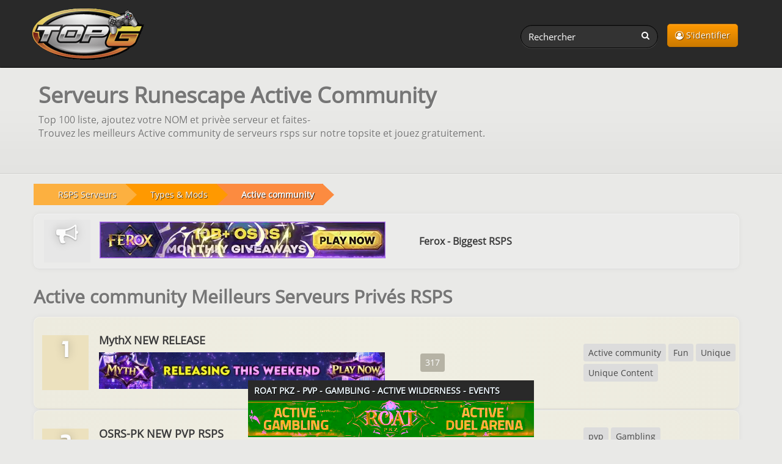

--- FILE ---
content_type: text/html; charset=UTF-8
request_url: https://topg.org/fr/serveurs-runescape-prives/type/Active-community/
body_size: 4921
content:
<!DOCTYPE html>
<html lang="fr">
<head>
	<meta charset="UTF-8">
    <meta name="viewport" content="width=device-width, initial-scale=1" />
	<title>Serveurs privès Runescape Active Community | TopG</title>
	<meta name="description" content="Liste des meilleurs serveurs Runescape triès par type de jeu. Ajoutez votre SRV privè dans notre liste haut ou acheter de la publicitè." />
	<link rel="canonical" href="https://topg.org/fr/serveurs-runescape-prives/type/Active-community/" />
	<link rel="shortcut icon" href="/favicon.ico" />
    <link rel="preconnect" href="https://static.cloudflareinsights.com" crossorigin>
    <link rel="preload" href="/style/css/new_style.css?74" as="style" fetchpriority="high">
    <link rel="stylesheet" href="/style/css/new_style.css?74" onload="this.onload=null;this.rel='stylesheet'">
    <noscript><link rel="stylesheet" href="/style/css/new_style.css?74"></noscript>
    <link rel="preload" href="/style/css/fork-awesome.min.css?v2" as="style" fetchpriority="high">
    <link rel="stylesheet" href="/style/css/fork-awesome.min.css?v2" onload="this.onload=null;this.rel='stylesheet'">
    <noscript><link rel="stylesheet" href="/style/css/fork-awesome.min.css?v2"></noscript>
    <link rel="preload" href="/style/images/topg-logo.gif" as="image" fetchpriority="high" media="(min-width: 768px)">
	<link rel="preload" href="https://ajax.googleapis.com/ajax/libs/jquery/3.7.1/jquery.min.js" as="script">
	
	
	<!--<script src="https://cdnjs.cloudflare.com/ajax/libs/dompurify/2.4.9/purify.min.js"></script>	
	<script nonce="53ab697772872ad03a54e7bfcecfe6cc">
    if (window.trustedTypes && trustedTypes.createPolicy) {
      trustedTypes.createPolicy('dompurify', { createHTML: (input) => DOMPurify.sanitize(input) });
    }
   </script>	-->
</head>
<body>


<header>
	<nav class="navbar navbar-inverse" aria-label="main navigation">
	<div class="container">
	  <div class="navbar-header">
		  <a class="navbar-brand topg" href="/fr/"><img src="/style/images/topg-logo.gif" width="207" height="109" alt="topg.org logo" title="TopG.org" fetchpriority="high" /></a>
		  <button type="button" class="navbar-toggle" data-toggle="collapse" data-target=".navbar-main-collapse">
			  <span class="sr-only">Toggle navigation</span>
			  <i class="fa fa-user"></i>
		  </button>
		  
	  </div>
	  <div class="collapse navbar-collapse navbar-main-collapse mynav">
	    <ul class="nav navbar-nav navbar-right">
			<li><a href="/fr/dashboard" class="btn btn-primary btn-top"><i class="fa fa-user-circle-o"></i> S'identifier</a></li>
			
	    </ul>
		  <form action="/fr/" method="get" class="navbar-form navbar-right" role="search">
			  <div class="form-group">
				  <input name="a" value="search" type="hidden" />
				  <input name="q" id="search" type="text" pattern="{3,64}" title="Search for servers (3 to 64 characters)" value="" class="form-control input-sm search-query" placeholder="Rechercher" required />
				  <button type="submit" class="search-btn"><i class="fa fa-search" title="Search on TopG.org"></i></button>
			  </div>
		  </form>
	  </div>
		
	</div>
	</nav>
    
</header>
<main>
 	<div class="pheader"><div class="ptitle container"><h1 id='main-heading'>Serveurs Runescape Active Community</h1><p>Top 100 liste, ajoutez votre NOM et privèe serveur et faites-<br> Trouvez les meilleurs Active community de serveurs rsps sur notre topsite et jouez gratuitement.</p></div></div>
	
	<div class="main">
	    <div class="container">
	      <div class="row">
		  <div class="col-lg-12">
				
	<ol class="breadcrumb" aria-label="breadcrumb"><li>
		<a href="/fr/serveurs-runescape-prives/"><span>RSPS Serveurs</span></a>
		</li><li>
		<a href="/fr/serveurs-runescape-prives/type/"><span>Types & Mods</span></a>		
		</li><li>
		<a href="/fr/serveurs-runescape-prives/type/Active-community/"><b>Active community</b></a>		
		</li></ol>
			</div>
	      	<div class="col-lg-12">
				
				
	      		<section class="" role="complementary" aria-label="Top Ads Sponsored Advertisements">
<div class="widget widget-table action-table">
    <div class="nobg ">
		<ul class="topg-server-list">
		<li class="ad-server"><div class="topg-col-rank"><div class="rank-holder-ad"><span class="rank_big"><i class="fa fa-bullhorn"></i></span></div></div><div class="topg-col-server"><a class="nop" href="https://Ferox.ps" target="_blank" rel="sponsored noopener"><video autoplay loop muted playsinline class="b-responsive" width="468" height="60"><source src="/premium/491225/677500_4810.webm" type="video/webm"></video></a></div><div class="topg-col-about"><a class="nop topg-ad-name" href="https://Ferox.ps" target="_blank" rel="sponsored noopener">Ferox - Biggest RSPS</a></div></li>
		</ul>
    </div>
</div>
</section>
				
				<section id="topg-server-list" aria-labelledby="main-heading">
  <h2 class="title">Active community Meilleurs Serveurs Privés RSPS</h2>
  <div class="widget stacked widget-table action-table">
    <div >
      <ul class="topg-server-list">
				
						<li class="topg-server premium">
          <div class="topg-col-rank"><div class="rank-holder"><span class="rank_big">1</span></div></div>
          <div class="topg-col-server">
            <a class="nop" href="/fr/serveurs-runescape-prives/server-674016">
              <h3 class="topg-server-name">MythX NEW RELEASE</h3>
              <video autoplay loop muted playsinline class="b-responsive" width="468" height="60"><source src="/premium/020126/674016_9596.webm" type="video/webm"></video>
            </a>
          </div>
          <div class="topg-col-stats">
            <span class="label label-primary">317</span> <span class="label label-primary"></span> 
          </div>
          <div class="topg-col-about">
            <span class="label label-default">Active community</span> <span class="label label-default">Fun</span> <span class="label label-default">Unique</span> <span class="label label-default">Unique Content</span> 
          </div>
        </li>		<li class="topg-server premium">
          <div class="topg-col-rank"><div class="rank-holder"><span class="rank_big">2</span></div></div>
          <div class="topg-col-server">
            <a class="nop" href="/fr/serveurs-runescape-prives/server-678194">
              <h3 class="topg-server-name">OSRS-PK NEW PVP RSPS</h3>
              <video autoplay loop muted playsinline class="b-responsive" width="468" height="60"><source src="/premium/010126/678194_3340.webm" type="video/webm"></video>
            </a>
          </div>
          <div class="topg-col-stats">
            <span class="label label-primary">317</span> <span class="label label-primary"></span> 
          </div>
          <div class="topg-col-about">
            <span class="label label-default">pvp</span> <span class="label label-default">Gambling</span> <span class="label label-default">Anti Scam Gambling</span> <span class="label label-default">Active community</span> 
          </div>
        </li>		<li class="topg-server premium">
          <div class="topg-col-rank"><div class="rank-holder"><span class="rank_big">3</span></div></div>
          <div class="topg-col-server">
            <a class="nop" href="/fr/serveurs-runescape-prives/server-669620">
              <h3 class="topg-server-name">Luxiosrsps</h3>
              <video autoplay loop muted playsinline class="b-responsive" width="468" height="60"><source src="/premium/020126/669620_730.webm" type="video/webm"></video>
            </a>
          </div>
          <div class="topg-col-stats">
            <span class="label label-primary">Osrs</span> <span class="label label-primary"></span> 
          </div>
          <div class="topg-col-about">
            <span class="label label-default">Achievements</span> <span class="label label-default">Active</span> <span class="label label-default">Active community</span> <span class="label label-default">Active staff</span> 
          </div>
        </li>		<li class="topg-server ">
          <div class="topg-col-rank"><div class="rank-holder"><span class="rank_big">4</span></div></div>
          <div class="topg-col-server">
            <a class="nop" href="/fr/serveurs-runescape-prives/server-677501">
              <h3 class="topg-server-name">Aragon RSPS</h3>
              
            </a>
          </div>
          <div class="topg-col-stats">
            
          </div>
          <div class="topg-col-about">
            <span class="label label-default">Active community</span> <span class="label label-default">Custom Content</span> <span class="label label-default">Runelite</span> <span class="label label-default"></span> 
          </div>
        </li>		<li class="topg-server ">
          <div class="topg-col-rank"><div class="rank-holder"><span class="rank_big">5</span></div></div>
          <div class="topg-col-server">
            <a class="nop" href="/fr/serveurs-runescape-prives/server-437826">
              <h3 class="topg-server-name">BlissScape Pre-EOC</h3>
              
            </a>
          </div>
          <div class="topg-col-stats">
            <span class="label label-primary">718</span> <span class="label label-primary">Economy</span> 
          </div>
          <div class="topg-col-about">
            <span class="label label-default">Pre EOC</span> <span class="label label-default">NO RS3</span> <span class="label label-default">NO OSRS</span> <span class="label label-default">All Skills</span> 
          </div>
        </li>		<li class="topg-server ">
          <div class="topg-col-rank"><div class="rank-holder"><span class="rank_big">6</span></div></div>
          <div class="topg-col-server">
            <a class="nop" href="/fr/serveurs-runescape-prives/server-677159">
              <h3 class="topg-server-name">AUGMENT</h3>
              
            </a>
          </div>
          <div class="topg-col-stats">
            <span class="label label-primary">Osrs</span> <span class="label label-primary"></span> 
          </div>
          <div class="topg-col-about">
            <span class="label label-default">Mobile</span> <span class="label label-default">Osrs</span> <span class="label label-default">Eco Server</span> <span class="label label-default">Economy</span> 
          </div>
        </li>		<li class="topg-server premium">
          <div class="topg-col-rank"><div class="rank-holder"><span class="rank_big">7</span></div></div>
          <div class="topg-col-server">
            <a class="nop" href="/fr/serveurs-runescape-prives/server-674688">
              <h3 class="topg-server-name">VoidX</h3>
              <video autoplay loop muted playsinline class="b-responsive" width="468" height="60"><source src="/premium/020126/674688_2535.webm" type="video/webm"></video>
            </a>
          </div>
          <div class="topg-col-stats">
            <span class="label label-primary">667</span> <span class="label label-primary">317</span> 
          </div>
          <div class="topg-col-about">
            <span class="label label-default">Fun</span> <span class="label label-default">Active</span> <span class="label label-default">Active community</span> <span class="label label-default">Daily events</span> 
          </div>
        </li>		<li class="topg-server ">
          <div class="topg-col-rank"><div class="rank-holder"><span class="rank_big">8</span></div></div>
          <div class="topg-col-server">
            <a class="nop" href="/fr/serveurs-runescape-prives/server-638117">
              <h3 class="topg-server-name">Allstarlegends.eu</h3>
              
            </a>
          </div>
          <div class="topg-col-stats">
            <span class="label label-primary">317</span> <span class="label label-primary">Osrs</span> 
          </div>
          <div class="topg-col-about">
            <span class="label label-default">Active community</span> <span class="label label-default">Auto Vote</span> <span class="label label-default">Auto donate</span> <span class="label label-default">Hiscores</span> 
          </div>
        </li>		<li class="topg-server ">
          <div class="topg-col-rank"><div class="rank-holder"><span class="rank_big">9</span></div></div>
          <div class="topg-col-server">
            <a class="nop" href="/fr/serveurs-runescape-prives/server-678329">
              <h3 class="topg-server-name">DivineX</h3>
              
            </a>
          </div>
          <div class="topg-col-stats">
            <span class="label label-primary">317</span> <span class="label label-primary"></span> 
          </div>
          <div class="topg-col-about">
            <span class="label label-default">25x XP Rate</span> <span class="label label-default">Active</span> <span class="label label-default">Active community</span> <span class="label label-default">Custom Content</span> 
          </div>
        </li>		<li class="topg-server ">
          <div class="topg-col-rank"><div class="rank-holder"><span class="rank_big">10</span></div></div>
          <div class="topg-col-server">
            <a class="nop" href="/fr/serveurs-runescape-prives/server-677190">
              <h3 class="topg-server-name">Areos</h3>
              
            </a>
          </div>
          <div class="topg-col-stats">
            <span class="label label-primary">Osrs</span> <span class="label label-primary"></span> 
          </div>
          <div class="topg-col-about">
            <span class="label label-default">Active community</span> <span class="label label-default">Mobile</span> <span class="label label-default">Runelite</span> <span class="label label-default">Osrs Content</span> 
          </div>
        </li>		<li class="topg-server ">
          <div class="topg-col-rank"><div class="rank-holder"><span class="rank_big">11</span></div></div>
          <div class="topg-col-server">
            <a class="nop" href="/fr/serveurs-runescape-prives/server-677195">
              <h3 class="topg-server-name">Astral Forge</h3>
              
            </a>
          </div>
          <div class="topg-col-stats">
            <span class="label label-primary">718</span> <span class="label label-primary"></span> 
          </div>
          <div class="topg-col-about">
            <span class="label label-default">120 capes</span> <span class="label label-default">All Skills</span> <span class="label label-default">Elite Dungeon One</span> <span class="label label-default">Active community</span> 
          </div>
        </li>		<li class="topg-server ">
          <div class="topg-col-rank"><div class="rank-holder"><span class="rank_big">12</span></div></div>
          <div class="topg-col-server">
            <a class="nop" href="/fr/serveurs-runescape-prives/server-677687">
              <h3 class="topg-server-name">Kronix</h3>
              
            </a>
          </div>
          <div class="topg-col-stats">
            <span class="label label-primary">317</span> <span class="label label-primary">Osrs</span> 
          </div>
          <div class="topg-col-about">
            <span class="label label-default">All Skills</span> <span class="label label-default">Active community</span> <span class="label label-default">Bossing</span> <span class="label label-default">Choose Own Exp</span> 
          </div>
        </li>		<li class="topg-server ">
          <div class="topg-col-rank"><div class="rank-holder"><span class="rank_big">13</span></div></div>
          <div class="topg-col-server">
            <a class="nop" href="/fr/serveurs-runescape-prives/server-671491">
              <h3 class="topg-server-name">Runite 718 RS3</h3>
              
            </a>
          </div>
          <div class="topg-col-stats">
            <span class="label label-primary">718</span> <span class="label label-primary">RS3</span> 
          </div>
          <div class="topg-col-about">
            <span class="label label-default">120 capes</span> <span class="label label-default">40 Bosses</span> <span class="label label-default">Active community</span> <span class="label label-default">All Skills</span> 
          </div>
        </li>		<li class="topg-server ">
          <div class="topg-col-rank"><div class="rank-holder"><span class="rank_big">14</span></div></div>
          <div class="topg-col-server">
            <a class="nop" href="/fr/serveurs-runescape-prives/server-677530">
              <h3 class="topg-server-name">Apex</h3>
              
            </a>
          </div>
          <div class="topg-col-stats">
            
          </div>
          <div class="topg-col-about">
            <span class="label label-default">20 Bosses</span> <span class="label label-default">Active community</span> <span class="label label-default">All Skills</span> <span class="label label-default">CLAN SYSTEM</span> 
          </div>
        </li>		<li class="topg-server ">
          <div class="topg-col-rank"><div class="rank-holder"><span class="rank_big">15</span></div></div>
          <div class="topg-col-server">
            <a class="nop" href="/fr/serveurs-runescape-prives/server-677500">
              <h3 class="topg-server-name">Ferox - Biggest RSPS</h3>
              
            </a>
          </div>
          <div class="topg-col-stats">
            <span class="label label-primary">Osrs</span> <span class="label label-primary">1 Server</span> 
          </div>
          <div class="topg-col-about">
            <span class="label label-default">Constant Updates</span> <span class="label label-default">Pvp</span> <span class="label label-default">Constant Developing</span> <span class="label label-default">1 Server</span> 
          </div>
        </li>		<li class="topg-server ">
          <div class="topg-col-rank"><div class="rank-holder"><span class="rank_big">16</span></div></div>
          <div class="topg-col-server">
            <a class="nop" href="/fr/serveurs-runescape-prives/server-676937">
              <h3 class="topg-server-name">LEGIONX - NEW SERVER</h3>
              
            </a>
          </div>
          <div class="topg-col-stats">
            <span class="label label-primary">Oldschool</span> <span class="label label-primary"></span> 
          </div>
          <div class="topg-col-about">
            <span class="label label-default">ranking</span> <span class="label label-default">40 Bosses</span> <span class="label label-default">525 Interface</span> <span class="label label-default">Achievements</span> 
          </div>
        </li>		<li class="topg-server ">
          <div class="topg-col-rank"><div class="rank-holder"><span class="rank_big">17</span></div></div>
          <div class="topg-col-server">
            <a class="nop" href="/fr/serveurs-runescape-prives/server-675839">
              <h3 class="topg-server-name">Lumen RSPS</h3>
              
            </a>
          </div>
          <div class="topg-col-stats">
            <span class="label label-primary">317</span> <span class="label label-primary">718</span> 
          </div>
          <div class="topg-col-about">
            <span class="label label-default">120 capes</span> <span class="label label-default">Active community</span> <span class="label label-default">brand new</span> <span class="label label-default">317 semi custom</span> 
          </div>
        </li>		<li class="topg-server ">
          <div class="topg-col-rank"><div class="rank-holder"><span class="rank_big">18</span></div></div>
          <div class="topg-col-server">
            <a class="nop" href="/fr/serveurs-runescape-prives/server-674752">
              <h3 class="topg-server-name">Alora.io</h3>
              
            </a>
          </div>
          <div class="topg-col-stats">
            <span class="label label-primary">Osrs</span> <span class="label label-primary">Oldschool</span> 
          </div>
          <div class="topg-col-about">
            <span class="label label-default">Mobile</span> <span class="label label-default">Oldschool Runescape</span> <span class="label label-default">Oldschool</span> <span class="label label-default">Economy</span> 
          </div>
        </li>		<li class="topg-server ">
          <div class="topg-col-rank"><div class="rank-holder"><span class="rank_big">19</span></div></div>
          <div class="topg-col-server">
            <a class="nop" href="/fr/serveurs-runescape-prives/server-674628">
              <h3 class="topg-server-name">Sanctuary</h3>
              
            </a>
          </div>
          <div class="topg-col-stats">
            <span class="label label-primary">667</span> <span class="label label-primary"></span> 
          </div>
          <div class="topg-col-about">
            <span class="label label-default">120 capes</span> <span class="label label-default">Achievements</span> <span class="label label-default">Active community</span> <span class="label label-default">Balanced XP Rate</span> 
          </div>
        </li>		<li class="topg-server ">
          <div class="topg-col-rank"><div class="rank-holder"><span class="rank_big">20</span></div></div>
          <div class="topg-col-server">
            <a class="nop" href="/fr/serveurs-runescape-prives/server-673597">
              <h3 class="topg-server-name">NEW Runite - 2025</h3>
              
            </a>
          </div>
          <div class="topg-col-stats">
            <span class="label label-primary">718</span> <span class="label label-primary"></span> 
          </div>
          <div class="topg-col-about">
            <span class="label label-default">Constant Developing</span> <span class="label label-default">Active community</span> <span class="label label-default">120 capes</span> <span class="label label-default">525 Interface</span> 
          </div>
        </li>		<li class="topg-server ">
          <div class="topg-col-rank"><div class="rank-holder"><span class="rank_big">21</span></div></div>
          <div class="topg-col-server">
            <a class="nop" href="/fr/serveurs-runescape-prives/server-670352">
              <h3 class="topg-server-name">Battle-Wars</h3>
              
            </a>
          </div>
          <div class="topg-col-stats">
            <span class="label label-primary">317</span> <span class="label label-primary"></span> 
          </div>
          <div class="topg-col-about">
            <span class="label label-default">Active community</span> <span class="label label-default">40 Bosses</span> <span class="label label-default">Abyssal Sire</span> <span class="label label-default">All Skills</span> 
          </div>
        </li>		<li class="topg-server ">
          <div class="topg-col-rank"><div class="rank-holder"><span class="rank_big">22</span></div></div>
          <div class="topg-col-server">
            <a class="nop" href="/fr/serveurs-runescape-prives/server-670229">
              <h3 class="topg-server-name">Reaper X</h3>
              
            </a>
          </div>
          <div class="topg-col-stats">
            <span class="label label-primary">317</span> <span class="label label-primary"></span> 
          </div>
          <div class="topg-col-about">
            <span class="label label-default">40 Bosses</span> <span class="label label-default">20 Bosses</span> <span class="label label-default">Achievements</span> <span class="label label-default">Active community</span> 
          </div>
        </li>		<li class="topg-server ">
          <div class="topg-col-rank"><div class="rank-holder"><span class="rank_big">23</span></div></div>
          <div class="topg-col-server">
            <a class="nop" href="/fr/serveurs-runescape-prives/server-669413">
              <h3 class="topg-server-name">Asgard RSPS</h3>
              
            </a>
          </div>
          <div class="topg-col-stats">
            <span class="label label-primary">317</span> <span class="label label-primary">OSRS</span> 
          </div>
          <div class="topg-col-about">
            <span class="label label-default">Economy</span> <span class="label label-default">Custom</span> <span class="label label-default">Custom Raids</span> <span class="label label-default">Fun</span> 
          </div>
        </li>		<li class="topg-server ">
          <div class="topg-col-rank"><div class="rank-holder"><span class="rank_big">24</span></div></div>
          <div class="topg-col-server">
            <a class="nop" href="/fr/serveurs-runescape-prives/server-669189">
              <h3 class="topg-server-name">Zaren</h3>
              
            </a>
          </div>
          <div class="topg-col-stats">
            <span class="label label-primary">317</span> <span class="label label-primary"></span> 
          </div>
          <div class="topg-col-about">
            <span class="label label-default">All Skills</span> <span class="label label-default">40 Bosses</span> <span class="label label-default">25x XP Rate</span> <span class="label label-default">Achievements</span> 
          </div>
        </li>
				      </ul>
    </div>
  </div>
</section>


<script type="application/ld+json">
{
    "@context": "https://schema.org",
    "@type": "ItemList",
    "name": "Top RSPS Serveurs",
    "description": "Découvrez les meilleurs RSPS (serveurs privés de RuneScape) avec contenu personnalisé, des communautés actives et un gameplay unique. Rejoignez les meilleurs RSPS.",
    "itemListOrder": "Descending",
    "numberOfItems": 24,
    "itemListElement": [
        {
            "@type": "ListItem",
            "position": 1,
            "url": "https://topg.org/fr/serveurs-runescape-prives/server-674016",
            "item": {
                "@type": "Website",
                "name": "MythX NEW RELEASE",
                "url": "https://mythxrsps.com/?ref=topg"
            }
        },
        {
            "@type": "ListItem",
            "position": 2,
            "url": "https://topg.org/fr/serveurs-runescape-prives/server-678194",
            "item": {
                "@type": "Website",
                "name": "OSRS-PK NEW PVP RSPS",
                "url": "https://discord.gg/nWdn88dmPM"
            }
        },
        {
            "@type": "ListItem",
            "position": 3,
            "url": "https://topg.org/fr/serveurs-runescape-prives/server-669620",
            "item": {
                "@type": "Website",
                "name": "Luxiosrsps",
                "url": "https://luxiosrsps.org/"
            }
        },
        {
            "@type": "ListItem",
            "position": 4,
            "url": "https://topg.org/fr/serveurs-runescape-prives/server-677501",
            "item": {
                "@type": "Website",
                "name": "Aragon RSPS",
                "url": "https://aragonrsps.com"
            }
        },
        {
            "@type": "ListItem",
            "position": 5,
            "url": "https://topg.org/fr/serveurs-runescape-prives/server-437826",
            "item": {
                "@type": "Website",
                "name": "BlissScape Pre-EOC",
                "url": "https://blissscape.com/index.php?sid=05"
            }
        },
        {
            "@type": "ListItem",
            "position": 6,
            "url": "https://topg.org/fr/serveurs-runescape-prives/server-677159",
            "item": {
                "@type": "Website",
                "name": "AUGMENT",
                "url": "https://augmentps.io"
            }
        },
        {
            "@type": "ListItem",
            "position": 7,
            "url": "https://topg.org/fr/serveurs-runescape-prives/server-674688",
            "item": {
                "@type": "Website",
                "name": "VoidX",
                "url": "https://discord.gg/RyuHzPEp2j"
            }
        },
        {
            "@type": "ListItem",
            "position": 8,
            "url": "https://topg.org/fr/serveurs-runescape-prives/server-638117",
            "item": {
                "@type": "Website",
                "name": "Allstarlegends.eu",
                "url": "https://allstarlegends.eu"
            }
        },
        {
            "@type": "ListItem",
            "position": 9,
            "url": "https://topg.org/fr/serveurs-runescape-prives/server-678329",
            "item": {
                "@type": "Website",
                "name": "DivineX",
                "url": "https://www.divinexrsps.com/"
            }
        },
        {
            "@type": "ListItem",
            "position": 10,
            "url": "https://topg.org/fr/serveurs-runescape-prives/server-677190",
            "item": {
                "@type": "Website",
                "name": "Areos",
                "url": "https://areosrsps.com/"
            }
        },
        {
            "@type": "ListItem",
            "position": 11,
            "url": "https://topg.org/fr/serveurs-runescape-prives/server-677195",
            "item": {
                "@type": "Website",
                "name": "Astral Forge",
                "url": "https://discord.gg/dAnHvCmnHg"
            }
        },
        {
            "@type": "ListItem",
            "position": 12,
            "url": "https://topg.org/fr/serveurs-runescape-prives/server-677687",
            "item": {
                "@type": "Website",
                "name": "Kronix",
                "url": "https://kronix.org"
            }
        },
        {
            "@type": "ListItem",
            "position": 13,
            "url": "https://topg.org/fr/serveurs-runescape-prives/server-671491",
            "item": {
                "@type": "Website",
                "name": "Runite 718 RS3",
                "url": "https://runiters.com"
            }
        },
        {
            "@type": "ListItem",
            "position": 14,
            "url": "https://topg.org/fr/serveurs-runescape-prives/server-677530",
            "item": {
                "@type": "Website",
                "name": "Apex",
                "url": "https://ApexPS.github.na"
            }
        },
        {
            "@type": "ListItem",
            "position": 15,
            "url": "https://topg.org/fr/serveurs-runescape-prives/server-677500",
            "item": {
                "@type": "Website",
                "name": "Ferox - Biggest RSPS",
                "url": "https://Ferox.ps"
            }
        },
        {
            "@type": "ListItem",
            "position": 16,
            "url": "https://topg.org/fr/serveurs-runescape-prives/server-676937",
            "item": {
                "@type": "Website",
                "name": "LEGIONX - NEW SERVER",
                "url": "http://play-legionx.com/"
            }
        },
        {
            "@type": "ListItem",
            "position": 17,
            "url": "https://topg.org/fr/serveurs-runescape-prives/server-675839",
            "item": {
                "@type": "Website",
                "name": "Lumen RSPS",
                "url": "https://discord.gg/A54rHGGfz5"
            }
        },
        {
            "@type": "ListItem",
            "position": 18,
            "url": "https://topg.org/fr/serveurs-runescape-prives/server-674752",
            "item": {
                "@type": "Website",
                "name": "Alora.io",
                "url": "https://www.alora.io"
            }
        },
        {
            "@type": "ListItem",
            "position": 19,
            "url": "https://topg.org/fr/serveurs-runescape-prives/server-674628",
            "item": {
                "@type": "Website",
                "name": "Sanctuary",
                "url": "https://8visions.online/"
            }
        },
        {
            "@type": "ListItem",
            "position": 20,
            "url": "https://topg.org/fr/serveurs-runescape-prives/server-673597",
            "item": {
                "@type": "Website",
                "name": "NEW Runite - 2025",
                "url": "https://discord.gg/oblivionrsps"
            }
        },
        {
            "@type": "ListItem",
            "position": 21,
            "url": "https://topg.org/fr/serveurs-runescape-prives/server-670352",
            "item": {
                "@type": "Website",
                "name": "Battle-Wars",
                "url": "https://battle-wars.com"
            }
        },
        {
            "@type": "ListItem",
            "position": 22,
            "url": "https://topg.org/fr/serveurs-runescape-prives/server-670229",
            "item": {
                "@type": "Website",
                "name": "Reaper X",
                "url": "https://www.reaperx.info/"
            }
        },
        {
            "@type": "ListItem",
            "position": 23,
            "url": "https://topg.org/fr/serveurs-runescape-prives/server-669413",
            "item": {
                "@type": "Website",
                "name": "Asgard RSPS",
                "url": "https://discord.gg/asgardxx"
            }
        },
        {
            "@type": "ListItem",
            "position": 24,
            "url": "https://topg.org/fr/serveurs-runescape-prives/server-669189",
            "item": {
                "@type": "Website",
                "name": "Zaren",
                "url": "https://www.zarenps.com"
            }
        }
    ]
}
</script>
				
				
				
		    </div>
			
	      </div>
		</div>
	</div>
</main>

<div class="footer-dark">
	<footer>
		<div class="container">
			<div class="row">
				<div class="col-sm-6 col-md-3 item">
					<h3>Support</h3>
					<ul>
						<li><a href="/fr/faq">FAQ</a></li>
						<li><a href="/fr/contact">Contact</a></li>
					</ul>
				</div>
				<div class="col-sm-6 col-md-3 item">
					<h3>Terms</h3>
					<ul>
						<li><a href="/fr/tos">Conditions d'utilisation</a></li>
						<li><a href="/fr/privacy">Intimitè</a></li>
						<li><a href="/fr/refund">Remboursement</a></li>
						
					</ul>
				</div>
				<div class="col-md-6 item text">
					<h3>Contenu</h3>
					<p> Les marques commerciales n'appartiennent qu'à leurs propriètaires respectifs, tous les sites &SERVERS sont ajoutès par les utilisateurs.</p>
				</div>
				<div class="col item social">
					<a href="https://www.facebook.com/topg.private.servers" target="_blank" aria-label="TopG on Facebook"><i class="fa fa-facebook"></i></a>
					<a href="https://twitter.com/topg_org" target="_blank" aria-label="TopG on Facebook"><i class="fa fa-twitter"></i></a>
					<a href="https://t.me/topgorg" target="_blank" aria-label="TopG on Telegram"><i class="fa fa-telegram"></i></a>
			</div>
			<p class="copyright"> <i class="fa fa-copyright"></i> TOPG.ORG  2025 - 2026</p>
			</div>
		</div>
	</footer>
</div>

<div id="msgbox"></div>
<script src="https://ajax.googleapis.com/ajax/libs/jquery/3.7.1/jquery.min.js"></script>
<script src="https://ajax.googleapis.com/ajax/libs/jqueryui/1.14.1/jquery-ui.min.js" defer></script>
<script src="/style/js/bootstrap.min.js" defer></script>

<script data-cfasync="false" src="/style/js/lazysizes.min.js" async defer></script>
<script src="/style/js/topapp.js?41" defer></script>

<section role="complementary" aria-label="Sticky Ad Sponsored Advertisement"><div class="sticky-container">
                <div class="sticky-header"><b>ROAT PKZ - PVP - GAMBLING - ACTIVE WILDERNESS - EVENTS</b></div>
                <div class="sticky-image"><a href="https://roatpkz.com/download/?ref=topg_sticky" target="_blank" rel="sponsored noopener"><video autoplay loop muted playsinline class="b-responsive" width="468" height="60"><source src="/premium/260723/655236.webm" type="video/webm"></video></a></div>
            </div></section>
<script defer src="https://static.cloudflareinsights.com/beacon.min.js/vcd15cbe7772f49c399c6a5babf22c1241717689176015" integrity="sha512-ZpsOmlRQV6y907TI0dKBHq9Md29nnaEIPlkf84rnaERnq6zvWvPUqr2ft8M1aS28oN72PdrCzSjY4U6VaAw1EQ==" data-cf-beacon='{"version":"2024.11.0","token":"0fb194aafb9b43e291bc3d7fe42fc9a2","server_timing":{"name":{"cfCacheStatus":true,"cfEdge":true,"cfExtPri":true,"cfL4":true,"cfOrigin":true,"cfSpeedBrain":true},"location_startswith":null}}' crossorigin="anonymous"></script>
</body>
</html>